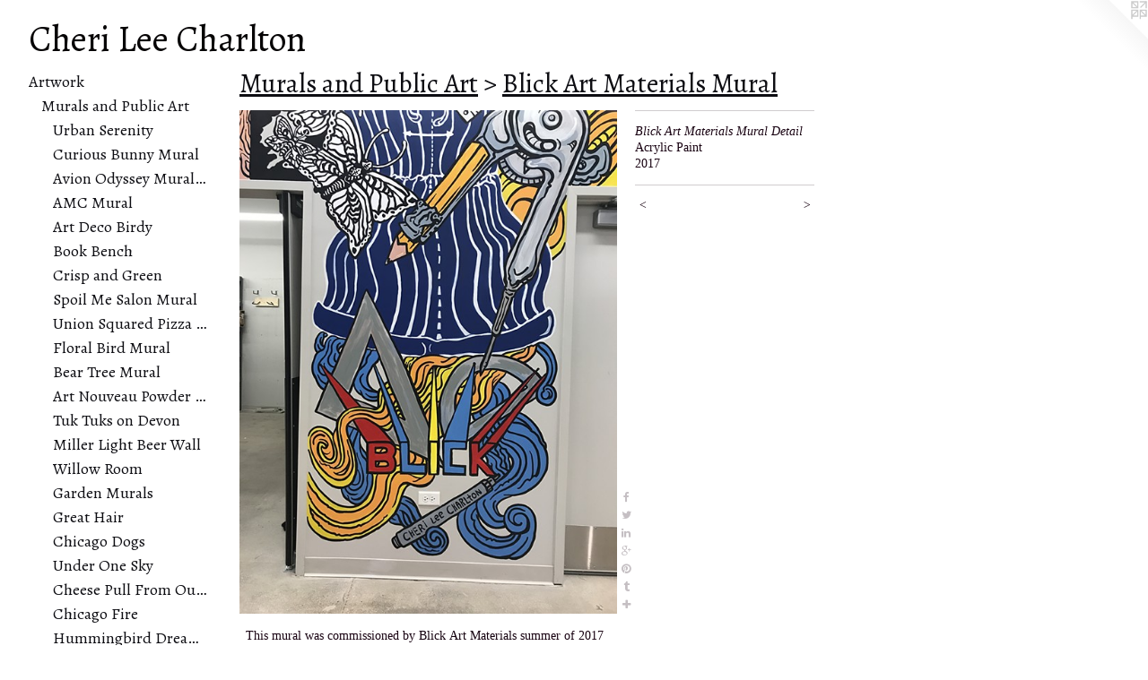

--- FILE ---
content_type: text/html;charset=utf-8
request_url: https://cherileecharlton.com/artwork/4268028-Blick-Art-Materials-Mural-Detail.html
body_size: 6893
content:
<!doctype html><html class="no-js a-image mobile-title-align--center has-mobile-menu-icon--left l-generic p-artwork has-page-nav no-home-page mobile-menu-align--center has-wall-text "><head><meta charset="utf-8" /><meta content="IE=edge" http-equiv="X-UA-Compatible" /><meta http-equiv="X-OPP-Site-Id" content="8677" /><meta http-equiv="X-OPP-Revision" content="1676" /><meta http-equiv="X-OPP-Locke-Environment" content="production" /><meta http-equiv="X-OPP-Locke-Release" content="v0.0.141" /><title>Cheri Lee Charlton </title><link rel="canonical" href="https://cherileecharlton.com/artwork/4268028-Blick%20Art%20Materials%20Mural%20Detail.html" /><meta content="website" property="og:type" /><meta property="og:url" content="https://cherileecharlton.com/artwork/4268028-Blick%20Art%20Materials%20Mural%20Detail.html" /><meta property="og:title" content="Blick Art Materials Mural Detail" /><meta content="width=device-width, initial-scale=1" name="viewport" /><link type="text/css" rel="stylesheet" href="//cdnjs.cloudflare.com/ajax/libs/normalize/3.0.2/normalize.min.css" /><link type="text/css" rel="stylesheet" media="only all" href="//maxcdn.bootstrapcdn.com/font-awesome/4.3.0/css/font-awesome.min.css" /><link type="text/css" rel="stylesheet" media="not all and (min-device-width: 600px) and (min-device-height: 600px)" href="/release/locke/production/v0.0.141/css/small.css" /><link type="text/css" rel="stylesheet" media="only all and (min-device-width: 600px) and (min-device-height: 600px)" href="/release/locke/production/v0.0.141/css/large-generic.css" /><link type="text/css" rel="stylesheet" media="not all and (min-device-width: 600px) and (min-device-height: 600px)" href="/r17641831940000001676/css/small-site.css" /><link type="text/css" rel="stylesheet" media="only all and (min-device-width: 600px) and (min-device-height: 600px)" href="/r17641831940000001676/css/large-site.css" /><link type="text/css" rel="stylesheet" media="only all and (min-device-width: 600px) and (min-device-height: 600px)" href="//fonts.googleapis.com/css?family=Alegreya" /><link type="text/css" rel="stylesheet" media="not all and (min-device-width: 600px) and (min-device-height: 600px)" href="//fonts.googleapis.com/css?family=Alegreya&amp;text=MENUHomeArtwkKids%20ClaBLncVh" /><script>window.OPP = window.OPP || {};
OPP.modernMQ = 'only all';
OPP.smallMQ = 'not all and (min-device-width: 600px) and (min-device-height: 600px)';
OPP.largeMQ = 'only all and (min-device-width: 600px) and (min-device-height: 600px)';
OPP.downURI = '/x/6/7/7/8677/.down';
OPP.gracePeriodURI = '/x/6/7/7/8677/.grace_period';
OPP.imgL = function (img) {
  !window.lazySizes && img.onerror();
};
OPP.imgE = function (img) {
  img.onerror = img.onload = null;
  img.src = img.getAttribute('data-src');
  //img.srcset = img.getAttribute('data-srcset');
};</script><script src="/release/locke/production/v0.0.141/js/modernizr.js"></script><script src="/release/locke/production/v0.0.141/js/masonry.js"></script><script src="/release/locke/production/v0.0.141/js/respimage.js"></script><script src="/release/locke/production/v0.0.141/js/ls.aspectratio.js"></script><script src="/release/locke/production/v0.0.141/js/lazysizes.js"></script><script src="/release/locke/production/v0.0.141/js/large.js"></script><script src="/release/locke/production/v0.0.141/js/hammer.js"></script><script>if (!Modernizr.mq('only all')) { document.write('<link type="text/css" rel="stylesheet" href="/release/locke/production/v0.0.141/css/minimal.css">') }</script><style>.media-max-width {
  display: block;
}

@media (min-height: 5169px) {

  .media-max-width {
    max-width: 3024.0px;
  }

}

@media (max-height: 5169px) {

  .media-max-width {
    max-width: 58.5vh;
  }

}</style><script>(function(i,s,o,g,r,a,m){i['GoogleAnalyticsObject']=r;i[r]=i[r]||function(){
(i[r].q=i[r].q||[]).push(arguments)},i[r].l=1*new Date();a=s.createElement(o),
m=s.getElementsByTagName(o)[0];a.async=1;a.src=g;m.parentNode.insertBefore(a,m)
})(window,document,'script','//www.google-analytics.com/analytics.js','ga');
ga('create', 'UA-22515276-1', 'auto');
ga('send', 'pageview');</script></head><body><a class=" logo hidden--small" href="http://otherpeoplespixels.com/ref/cherileecharlton.com" title="Website by OtherPeoplesPixels" target="_blank"></a><header id="header"><a class=" site-title" href="/home.html"><span class=" site-title-text u-break-word">Cheri Lee Charlton </span><div class=" site-title-media"></div></a><a id="mobile-menu-icon" class="mobile-menu-icon hidden--no-js hidden--large"><svg viewBox="0 0 21 17" width="21" height="17" fill="currentColor"><rect x="0" y="0" width="21" height="3" rx="0"></rect><rect x="0" y="7" width="21" height="3" rx="0"></rect><rect x="0" y="14" width="21" height="3" rx="0"></rect></svg></a></header><nav class=" hidden--large"><ul class=" site-nav"><li class="nav-item nav-home "><a class="nav-link " href="/home.html">Home</a></li><li class="nav-item expanded nav-museum "><a class="nav-link " href="/home.html">Artwork</a><ul><li class="nav-item expanded nav-museum "><a class="nav-link " href="/section/171693-Murals%20and%20Public%20Art.html">Murals and Public Art</a><ul><li class="nav-gallery nav-item expanded "><a class="nav-link " href="/section/545068-Urban%20Serenity%20In%20Partnership%20with%20Lubeznik%20Center%20for%20the%20Arts.html">Urban Serenity </a></li><li class="nav-gallery nav-item expanded "><a class="nav-link " href="/section/533914-Curious%20Bunny%20Mural%20Chicago.html">Curious Bunny Mural </a></li><li class="nav-gallery nav-item expanded "><a class="nav-link " href="/section/534006-Avion%20Odyssey%20Mural%20Project%20for%20WEAR%20Garden.html">Avion Odyssey Mural Project</a></li><li class="nav-gallery nav-item expanded "><a class="nav-link " href="/section/525588-AMC%20Mural%20in%20tribute%20of%20the%20Chicago%20International%20Film%20Festival%20.html">AMC Mural </a></li><li class="nav-gallery nav-item expanded "><a class="nav-link " href="/artwork/5198644-Art%20Deco%20Birdy%20.html">Art Deco Birdy </a></li><li class="nav-gallery nav-item expanded "><a class="nav-link " href="/section/525569-Book%20Bench%20For%20Melody%20Farms%20Shopping%20Center%20Vernon%20Hills%2e%20.html">Book Bench</a></li><li class="nav-gallery nav-item expanded "><a class="nav-link " href="/section/525570-Crisp%20and%20Green%20Branding%20Interior%20and%20Exterior%20.html">Crisp and Green</a></li><li class="nav-gallery nav-item expanded "><a class="nav-link " href="/section/524394-Uptown%20Arts%20Week%20Mural%20Inspired%20by%20Spoil%20Me%20Salon%20.html">Spoil Me Salon Mural </a></li><li class="nav-gallery nav-item expanded "><a class="nav-link " href="/section/525568-Union%20Squared%20Pizza%20Mural%20.html">Union Squared Pizza Mural </a></li><li class="nav-gallery nav-item expanded "><a class="nav-link " href="/artwork/5198640-Floral%20Bird%20Mural%20.html">Floral Bird Mural </a></li><li class="nav-gallery nav-item expanded "><a class="nav-link " href="/section/524392-Bear%20Tree%20Mural.html">Bear Tree Mural </a></li><li class="nav-gallery nav-item expanded "><a class="nav-link " href="/artwork/5198856-Art%20Nouveau%20Inspired%20Powder%20Room%20.html">Art Nouveau Powder Room </a></li><li class="nav-gallery nav-item expanded "><a class="nav-link " href="/artwork/5181553-Tuk%20Tuk%20on%20Devon%20.html">Tuk Tuks on Devon</a></li><li class="nav-gallery nav-item expanded "><a class="nav-link " href="/section/524389-Miller%20Light%20Beer%20Can%20Wall.html">Miller Light Beer Wall</a></li><li class="nav-gallery nav-item expanded "><a class="nav-link " href="/section/514630-Willow%20Room%20.html">Willow Room </a></li><li class="nav-gallery nav-item expanded "><a class="nav-link " href="/section/524393-Allcott%20College%20Prep%20Elementary%20School%20Garden%20Murals%20.html">Garden Murals</a></li><li class="nav-gallery nav-item expanded "><a class="nav-link " href="/section/514629-Great%20Hair%20mural%20for%20barbara%26barbara%20Salon.html">Great Hair </a></li><li class="nav-gallery nav-item expanded "><a class="nav-link " href="/section/514628-Chicago%20Dogs%20.html">Chicago Dogs</a></li><li class="nav-gallery nav-item expanded "><a class="nav-link " href="/section/509761-Under%20One%20Sky%3a%20Mural%20celebrating%20the%20200-year%20anniversary%20of%20diplomatic%20relations%20between%20Morocco%20and%20the%20United%20States.html">Under One Sky </a></li><li class="nav-gallery nav-item expanded "><a class="nav-link " href="/section/514631-Gino%27s%20East%20Cheese%20Pull%20From%20Outer%20Space%20.html">Cheese Pull From Outer Space </a></li><li class="nav-gallery nav-item expanded "><a class="nav-link " href="/section/507459-Live%20Chicago%20Fire%20Soccer%20Mural.html">Chicago Fire</a></li><li class="nav-gallery nav-item expanded "><a class="nav-link " href="/section/505664-NEWCITY%20Experience%20Hummingbird%20Dream%20Mural.html">Hummingbird Dream Mural</a></li><li class="nav-gallery nav-item expanded "><a class="nav-link " href="/section/505665-Beam%20Me%20Up%20Chicago%20Mural%20for%20The%20Neighborhood%20Hotel%20in%20Lincoln%20Park%20Chicago%20.html">Beam Me Up Chicago</a></li><li class="nav-gallery nav-item expanded "><a class="nav-link " href="/section/505666-The%20Violet%20Hour%20Chicago%20Call%20Me%20Mural%20.html">Call Me </a></li><li class="nav-gallery nav-item expanded "><a class="nav-link " href="/section/498907-Jungle%20Mural%20Lincoln%20Park%20Chicago%20.html">Jungle Mural </a></li><li class="nav-gallery nav-item expanded "><a class="nav-link " href="/section/498901-Magnolia%20Pediatric%20Dentistry%20%26%20Orthodontics%20Mural%20.html">Magnolia Pediatric Dentistry Mural </a></li><li class="nav-gallery nav-item expanded "><a class="nav-link " href="/section/498903-Ridgeville%20Park%20District%20Garden%20Mural%20.html">Ridgeville Park District Garden Mural </a></li><li class="nav-gallery nav-item expanded "><a class="nav-link " href="/section/498911-Carnival%20Grocery%20Lincoln%20Park%20Interior%20Murals%20.html">Carnival Grocery Lincoln Park Interior Murals </a></li><li class="nav-gallery nav-item expanded "><a class="nav-link " href="/section/498910-Carnival%20Grocery%20Lincoln%20Park%20CannonBall%20Pig.html">Cannonball Pig Lincoln Park </a></li><li class="nav-gallery nav-item expanded "><a class="nav-link " href="/section/495214-Flying%20Tigers%20Mural%20.html">Flying Tiger Mural </a></li><li class="nav-gallery nav-item expanded "><a class="nav-link " href="/section/498909-Icon%20Theater%20Pop-Up%20Mural%20.html">Icon Theater Pop-Up Mural </a></li><li class="nav-gallery nav-item expanded "><a class="nav-link " href="/section/490557-Whimsical%20Forest%20Mural%20at%20Francis%20W%2e%20Parker%20School%20.html">Whimsical Forest Mural</a></li><li class="nav-gallery nav-item expanded "><a class="nav-link " href="/section/495218-Carnival%20Grocery%20Oak%20Park%20Cannonball%20Pig.html">Cannonball Pig</a></li><li class="nav-gallery nav-item expanded "><a class="nav-link " href="/section/483118-Side%20Show%20Murals%20at%20Carnival%20Grocery%20Oak%20Park%2c%20IL.html">Side Show Murals at Carnival Grocery Oak Park, IL</a></li><li class="nav-gallery nav-item expanded "><a class="nav-link " href="/section/483102-Girl%20Scouts%20of%20America%20Mural%20.html">Girl Scouts of America Mural </a></li><li class="nav-gallery nav-item expanded "><a class="nav-link " href="/artwork/4608166-Creative%20Media%20Center%20Mural%20at%20St%2e%20Benedict%20Preparatory%20School%2c%20Chicago%20IL.html">Creative Media Center </a></li><li class="nav-gallery nav-item expanded "><a class="nav-link " href="/artwork/4608157-Wonder%20Lab%3a%20Lake%20Mural%20%20at%20St%2e%20Benedict%20Preparatory%20School%2c%20Chicago%20IL.html">Lake Mural </a></li><li class="nav-gallery nav-item expanded "><a class="nav-link " href="/section/483115-Wonder%20Lab%3a%20Hands%20on%20Learning%20.html">Wonder Lab </a></li><li class="nav-gallery nav-item expanded "><a class="nav-link " href="/section/472992-Carnival%20Grocery%20Lincoln%20Park%20Chicago%20.html">Carnival Grocery Lincoln Park Chicago </a></li><li class="nav-gallery nav-item expanded "><a class="nav-link " href="/section/469987-Hamburger%20Mary%27s%20Chicago%20.html">Hamburger Mary's Chicago </a></li><li class="nav-gallery nav-item expanded "><a class="nav-link " href="/section/467952-Animals%20of%20SumatraColectivo%20Coffee%20Mural%20.html">Animals of Sumatra Colectivo Coffee Mural</a></li><li class="nav-gallery nav-item expanded "><a class="selected nav-link " href="/section/456196-Blick%20Art%20Materials%20Mural%20.html">Blick Art Materials Mural </a></li><li class="nav-gallery nav-item expanded "><a class="nav-link " href="/section/461649-1001%20Nights%20at%20Bing%20Davis%20Gallery%20.html">1001 Nights</a></li><li class="nav-gallery nav-item expanded "><a class="nav-link " href="/section/455755-The%20Orbit%20Room%2c%20Avondale%2c%20Chicago%20.html">The Orbit Room, Avondale, Chicago </a></li><li class="nav-gallery nav-item expanded "><a class="nav-link " href="/section/446941-Audobon%20Mural%20Collaboration%20Rogers%20Park%20Chicago%20IL.html">Audobon Mural Collaboration Rogers Park Chicago IL</a></li><li class="nav-gallery nav-item expanded "><a class="nav-link " href="/section/446944-barbara%26barbara%20murals%20.html">barbara&amp;barbara murals </a></li><li class="nav-gallery nav-item expanded "><a class="nav-link " href="/section/375531-Alice%20in%20Wonderland%20Mural%20Cleveland%2c%20Ohio.html">Alice in Wonderland Mural 
Cleveland, Ohio</a></li><li class="nav-gallery nav-item expanded "><a class="nav-link " href="/section/456200-Lake%20Street%20Monster%20Mural.html">Lake Street Monster Mural</a></li><li class="nav-gallery nav-item expanded "><a class="nav-link " href="/section/1716930000000.html">More Murals and Public Art</a></li></ul></li><li class="nav-item expanded nav-museum "><a class="nav-link " href="/section/462476-Digital%20Illustration.html">Digital Illustration</a><ul><li class="nav-gallery nav-item "><a class="nav-link " href="/section/525589-Crisp%20and%20Green%20.html">Crisp and Green </a></li><li class="nav-gallery nav-item "><a class="nav-link " href="/section/507754-Champagne%20Happy%20Hour%20.html">Champagne Happy Hour </a></li><li class="nav-gallery nav-item "><a class="nav-link " href="/section/507752-Rainbow%20Cone%20Chicago%20.html">Rainbow Cone </a></li><li class="nav-gallery nav-item "><a class="nav-link " href="/section/507751-Food%20and%20Beverage%20Illustrations%20for%20Carnival%20Grocery%20.html">Food and Beverage</a></li><li class="nav-gallery nav-item "><a class="nav-link " href="/section/525590-Pride.html">Pride</a></li><li class="nav-gallery nav-item "><a class="nav-link " href="/section/469635-EVENT%20Magazine%20Fall%202018.html">EVENT Magazine Fall 2018</a></li><li class="nav-gallery nav-item "><a class="nav-link " href="/section/507755-Folktales.html">Folktales</a></li><li class="nav-gallery nav-item "><a class="nav-link " href="/section/462524-Lustre%20Skin%20Boutique.html">Lustre Skin Boutique</a></li><li class="nav-gallery nav-item "><a class="nav-link " href="/section/410527-Rude%20Hippo%20Brewery%20.html">Rude Hippo Brewery </a></li><li class="nav-gallery nav-item "><a class="nav-link " href="/section/474181-Serene%20She%20Illustrated%20Icons.html">Serene She Illustrated Icons</a></li><li class="nav-gallery nav-item "><a class="nav-link " href="/section/446949-Strange%20Lovelies%20.html">Strange Lovelies </a></li><li class="nav-item nav-museum "><a class="nav-link " href="/section/410530-Wedding%20Illustrations%20.html">Wedding Illustrations </a><ul><li class="nav-gallery nav-item "><a class="nav-link " href="/section/429536-Retro%20Space%20Wedding%20Invites.html">Retro Space Wedding Invites</a></li></ul></li><li class="nav-gallery nav-item "><a class="nav-link " href="/section/427253-Jack%20and%20the%20Space%20Bunny%20.html">Jack and the Space Bunny </a></li><li class="nav-gallery nav-item "><a class="nav-link " href="/section/462522-Miscellaneous%20Digital%20Projects.html">Miscellaneous Digital Projects</a></li></ul></li><li class="nav-item expanded nav-museum "><a class="nav-link " href="/section/427254-Traditional%20Media%20.html">Traditional Media </a><ul><li class="nav-gallery nav-item "><a class="nav-link " href="/section/536792-Unseen%20and%20Underserved.html">Unseen and Underserved</a></li><li class="nav-gallery nav-item "><a class="nav-link " href="/section/460723-Myths%2c%20Legends%2c%20and%20Fairy%20Tales.html">Myths, Legends, and Fairy Tales</a></li><li class="nav-gallery nav-item "><a class="nav-link " href="/section/430516-Hippo%20Book%20.html">Hippo Book </a></li><li class="nav-gallery nav-item "><a class="nav-link " href="/section/4272540000000.html">More Traditional Media </a></li></ul></li><li class="nav-item expanded nav-museum "><a class="nav-link " href="/section/507748-Lettering%20and%20Sign%20Painting%20.html">Lettering </a><ul><li class="nav-gallery nav-item "><a class="nav-link " href="/section/507802-Grand%20A%20Sign%20.html">Grand A Sign </a></li><li class="nav-gallery nav-item "><a class="nav-link " href="/section/507758-Centre%20Construction%20Group%20Sign.html">Centre Construction Group Sign</a></li><li class="nav-gallery nav-item "><a class="nav-link " href="/section/495213-Hand%20Painted%20Menu%20Boards%20for%20Carnival%20Grocery%20Oak%20Park%20.html">Carnival Grocery Menu Boards </a></li><li class="nav-gallery nav-item "><a class="nav-link " href="/section/495215-Hand%20Painted%20Aisle%20Markers%20at%20Carnival%20Grocery%20Oak%20Park.html">Hand Painted Aisle Markers at Carnival Grocery Oak Park</a></li><li class="nav-gallery nav-item "><a class="nav-link " href="/section/498908-Nurses%20Week%20Hand%20Painted%20Signs%20for%20The%20University%20of%20Chicago%20Medical%20Campus%20.html">Nurses Week Hand Painted Signs </a></li><li class="nav-gallery nav-item "><a class="nav-link " href="/section/5077480000000.html">More Lettering </a></li></ul></li><li class="nav-item expanded nav-museum "><a class="nav-link " href="/section/460862-Student%20Work%20.html">Student Work </a><ul><li class="nav-gallery nav-item "><a class="nav-link " href="/section/460871-Illustration%20Student%20Work%20.html">Illustration Student Work </a></li><li class="nav-gallery nav-item "><a class="nav-link " href="/section/461735-Foundation%20Level%20Student%20Work.html">Foundation Level Student Work</a></li></ul></li><li class="nav-gallery nav-item expanded "><a class="nav-link " href="/section/507749-Drawing%20Stories%20with%20Cheri%20Lee%20Charlton.html">Draw with me</a></li></ul></li><li class="nav-flex2 nav-item "><a class="nav-link " href="/page/2-Kids%20Classes.html">Kids Classes</a></li><li class="nav-flex1 nav-item "><a class="nav-link " href="/page/1-Cheri%20Lee%20Charlton%20.html">Bio</a></li><li class="nav-links nav-item "><a class="nav-link " href="/links.html">Links</a></li><li class="nav-item nav-contact "><a class="nav-link " href="/contact.html">Contact</a></li><li class="nav-item nav-pdf1 "><a target="_blank" class="nav-link " href="//img-cache.oppcdn.com/fixed/8677/assets/pJS9mSxvGndl3v4r.pdf">CV</a></li><li class="nav-news nav-item "><a class="nav-link " href="/news.html">News</a></li></ul></nav><div class=" content"><nav class=" hidden--small" id="nav"><header><a class=" site-title" href="/home.html"><span class=" site-title-text u-break-word">Cheri Lee Charlton </span><div class=" site-title-media"></div></a></header><ul class=" site-nav"><li class="nav-item nav-home "><a class="nav-link " href="/home.html">Home</a></li><li class="nav-item expanded nav-museum "><a class="nav-link " href="/home.html">Artwork</a><ul><li class="nav-item expanded nav-museum "><a class="nav-link " href="/section/171693-Murals%20and%20Public%20Art.html">Murals and Public Art</a><ul><li class="nav-gallery nav-item expanded "><a class="nav-link " href="/section/545068-Urban%20Serenity%20In%20Partnership%20with%20Lubeznik%20Center%20for%20the%20Arts.html">Urban Serenity </a></li><li class="nav-gallery nav-item expanded "><a class="nav-link " href="/section/533914-Curious%20Bunny%20Mural%20Chicago.html">Curious Bunny Mural </a></li><li class="nav-gallery nav-item expanded "><a class="nav-link " href="/section/534006-Avion%20Odyssey%20Mural%20Project%20for%20WEAR%20Garden.html">Avion Odyssey Mural Project</a></li><li class="nav-gallery nav-item expanded "><a class="nav-link " href="/section/525588-AMC%20Mural%20in%20tribute%20of%20the%20Chicago%20International%20Film%20Festival%20.html">AMC Mural </a></li><li class="nav-gallery nav-item expanded "><a class="nav-link " href="/artwork/5198644-Art%20Deco%20Birdy%20.html">Art Deco Birdy </a></li><li class="nav-gallery nav-item expanded "><a class="nav-link " href="/section/525569-Book%20Bench%20For%20Melody%20Farms%20Shopping%20Center%20Vernon%20Hills%2e%20.html">Book Bench</a></li><li class="nav-gallery nav-item expanded "><a class="nav-link " href="/section/525570-Crisp%20and%20Green%20Branding%20Interior%20and%20Exterior%20.html">Crisp and Green</a></li><li class="nav-gallery nav-item expanded "><a class="nav-link " href="/section/524394-Uptown%20Arts%20Week%20Mural%20Inspired%20by%20Spoil%20Me%20Salon%20.html">Spoil Me Salon Mural </a></li><li class="nav-gallery nav-item expanded "><a class="nav-link " href="/section/525568-Union%20Squared%20Pizza%20Mural%20.html">Union Squared Pizza Mural </a></li><li class="nav-gallery nav-item expanded "><a class="nav-link " href="/artwork/5198640-Floral%20Bird%20Mural%20.html">Floral Bird Mural </a></li><li class="nav-gallery nav-item expanded "><a class="nav-link " href="/section/524392-Bear%20Tree%20Mural.html">Bear Tree Mural </a></li><li class="nav-gallery nav-item expanded "><a class="nav-link " href="/artwork/5198856-Art%20Nouveau%20Inspired%20Powder%20Room%20.html">Art Nouveau Powder Room </a></li><li class="nav-gallery nav-item expanded "><a class="nav-link " href="/artwork/5181553-Tuk%20Tuk%20on%20Devon%20.html">Tuk Tuks on Devon</a></li><li class="nav-gallery nav-item expanded "><a class="nav-link " href="/section/524389-Miller%20Light%20Beer%20Can%20Wall.html">Miller Light Beer Wall</a></li><li class="nav-gallery nav-item expanded "><a class="nav-link " href="/section/514630-Willow%20Room%20.html">Willow Room </a></li><li class="nav-gallery nav-item expanded "><a class="nav-link " href="/section/524393-Allcott%20College%20Prep%20Elementary%20School%20Garden%20Murals%20.html">Garden Murals</a></li><li class="nav-gallery nav-item expanded "><a class="nav-link " href="/section/514629-Great%20Hair%20mural%20for%20barbara%26barbara%20Salon.html">Great Hair </a></li><li class="nav-gallery nav-item expanded "><a class="nav-link " href="/section/514628-Chicago%20Dogs%20.html">Chicago Dogs</a></li><li class="nav-gallery nav-item expanded "><a class="nav-link " href="/section/509761-Under%20One%20Sky%3a%20Mural%20celebrating%20the%20200-year%20anniversary%20of%20diplomatic%20relations%20between%20Morocco%20and%20the%20United%20States.html">Under One Sky </a></li><li class="nav-gallery nav-item expanded "><a class="nav-link " href="/section/514631-Gino%27s%20East%20Cheese%20Pull%20From%20Outer%20Space%20.html">Cheese Pull From Outer Space </a></li><li class="nav-gallery nav-item expanded "><a class="nav-link " href="/section/507459-Live%20Chicago%20Fire%20Soccer%20Mural.html">Chicago Fire</a></li><li class="nav-gallery nav-item expanded "><a class="nav-link " href="/section/505664-NEWCITY%20Experience%20Hummingbird%20Dream%20Mural.html">Hummingbird Dream Mural</a></li><li class="nav-gallery nav-item expanded "><a class="nav-link " href="/section/505665-Beam%20Me%20Up%20Chicago%20Mural%20for%20The%20Neighborhood%20Hotel%20in%20Lincoln%20Park%20Chicago%20.html">Beam Me Up Chicago</a></li><li class="nav-gallery nav-item expanded "><a class="nav-link " href="/section/505666-The%20Violet%20Hour%20Chicago%20Call%20Me%20Mural%20.html">Call Me </a></li><li class="nav-gallery nav-item expanded "><a class="nav-link " href="/section/498907-Jungle%20Mural%20Lincoln%20Park%20Chicago%20.html">Jungle Mural </a></li><li class="nav-gallery nav-item expanded "><a class="nav-link " href="/section/498901-Magnolia%20Pediatric%20Dentistry%20%26%20Orthodontics%20Mural%20.html">Magnolia Pediatric Dentistry Mural </a></li><li class="nav-gallery nav-item expanded "><a class="nav-link " href="/section/498903-Ridgeville%20Park%20District%20Garden%20Mural%20.html">Ridgeville Park District Garden Mural </a></li><li class="nav-gallery nav-item expanded "><a class="nav-link " href="/section/498911-Carnival%20Grocery%20Lincoln%20Park%20Interior%20Murals%20.html">Carnival Grocery Lincoln Park Interior Murals </a></li><li class="nav-gallery nav-item expanded "><a class="nav-link " href="/section/498910-Carnival%20Grocery%20Lincoln%20Park%20CannonBall%20Pig.html">Cannonball Pig Lincoln Park </a></li><li class="nav-gallery nav-item expanded "><a class="nav-link " href="/section/495214-Flying%20Tigers%20Mural%20.html">Flying Tiger Mural </a></li><li class="nav-gallery nav-item expanded "><a class="nav-link " href="/section/498909-Icon%20Theater%20Pop-Up%20Mural%20.html">Icon Theater Pop-Up Mural </a></li><li class="nav-gallery nav-item expanded "><a class="nav-link " href="/section/490557-Whimsical%20Forest%20Mural%20at%20Francis%20W%2e%20Parker%20School%20.html">Whimsical Forest Mural</a></li><li class="nav-gallery nav-item expanded "><a class="nav-link " href="/section/495218-Carnival%20Grocery%20Oak%20Park%20Cannonball%20Pig.html">Cannonball Pig</a></li><li class="nav-gallery nav-item expanded "><a class="nav-link " href="/section/483118-Side%20Show%20Murals%20at%20Carnival%20Grocery%20Oak%20Park%2c%20IL.html">Side Show Murals at Carnival Grocery Oak Park, IL</a></li><li class="nav-gallery nav-item expanded "><a class="nav-link " href="/section/483102-Girl%20Scouts%20of%20America%20Mural%20.html">Girl Scouts of America Mural </a></li><li class="nav-gallery nav-item expanded "><a class="nav-link " href="/artwork/4608166-Creative%20Media%20Center%20Mural%20at%20St%2e%20Benedict%20Preparatory%20School%2c%20Chicago%20IL.html">Creative Media Center </a></li><li class="nav-gallery nav-item expanded "><a class="nav-link " href="/artwork/4608157-Wonder%20Lab%3a%20Lake%20Mural%20%20at%20St%2e%20Benedict%20Preparatory%20School%2c%20Chicago%20IL.html">Lake Mural </a></li><li class="nav-gallery nav-item expanded "><a class="nav-link " href="/section/483115-Wonder%20Lab%3a%20Hands%20on%20Learning%20.html">Wonder Lab </a></li><li class="nav-gallery nav-item expanded "><a class="nav-link " href="/section/472992-Carnival%20Grocery%20Lincoln%20Park%20Chicago%20.html">Carnival Grocery Lincoln Park Chicago </a></li><li class="nav-gallery nav-item expanded "><a class="nav-link " href="/section/469987-Hamburger%20Mary%27s%20Chicago%20.html">Hamburger Mary's Chicago </a></li><li class="nav-gallery nav-item expanded "><a class="nav-link " href="/section/467952-Animals%20of%20SumatraColectivo%20Coffee%20Mural%20.html">Animals of Sumatra Colectivo Coffee Mural</a></li><li class="nav-gallery nav-item expanded "><a class="selected nav-link " href="/section/456196-Blick%20Art%20Materials%20Mural%20.html">Blick Art Materials Mural </a></li><li class="nav-gallery nav-item expanded "><a class="nav-link " href="/section/461649-1001%20Nights%20at%20Bing%20Davis%20Gallery%20.html">1001 Nights</a></li><li class="nav-gallery nav-item expanded "><a class="nav-link " href="/section/455755-The%20Orbit%20Room%2c%20Avondale%2c%20Chicago%20.html">The Orbit Room, Avondale, Chicago </a></li><li class="nav-gallery nav-item expanded "><a class="nav-link " href="/section/446941-Audobon%20Mural%20Collaboration%20Rogers%20Park%20Chicago%20IL.html">Audobon Mural Collaboration Rogers Park Chicago IL</a></li><li class="nav-gallery nav-item expanded "><a class="nav-link " href="/section/446944-barbara%26barbara%20murals%20.html">barbara&amp;barbara murals </a></li><li class="nav-gallery nav-item expanded "><a class="nav-link " href="/section/375531-Alice%20in%20Wonderland%20Mural%20Cleveland%2c%20Ohio.html">Alice in Wonderland Mural 
Cleveland, Ohio</a></li><li class="nav-gallery nav-item expanded "><a class="nav-link " href="/section/456200-Lake%20Street%20Monster%20Mural.html">Lake Street Monster Mural</a></li><li class="nav-gallery nav-item expanded "><a class="nav-link " href="/section/1716930000000.html">More Murals and Public Art</a></li></ul></li><li class="nav-item expanded nav-museum "><a class="nav-link " href="/section/462476-Digital%20Illustration.html">Digital Illustration</a><ul><li class="nav-gallery nav-item "><a class="nav-link " href="/section/525589-Crisp%20and%20Green%20.html">Crisp and Green </a></li><li class="nav-gallery nav-item "><a class="nav-link " href="/section/507754-Champagne%20Happy%20Hour%20.html">Champagne Happy Hour </a></li><li class="nav-gallery nav-item "><a class="nav-link " href="/section/507752-Rainbow%20Cone%20Chicago%20.html">Rainbow Cone </a></li><li class="nav-gallery nav-item "><a class="nav-link " href="/section/507751-Food%20and%20Beverage%20Illustrations%20for%20Carnival%20Grocery%20.html">Food and Beverage</a></li><li class="nav-gallery nav-item "><a class="nav-link " href="/section/525590-Pride.html">Pride</a></li><li class="nav-gallery nav-item "><a class="nav-link " href="/section/469635-EVENT%20Magazine%20Fall%202018.html">EVENT Magazine Fall 2018</a></li><li class="nav-gallery nav-item "><a class="nav-link " href="/section/507755-Folktales.html">Folktales</a></li><li class="nav-gallery nav-item "><a class="nav-link " href="/section/462524-Lustre%20Skin%20Boutique.html">Lustre Skin Boutique</a></li><li class="nav-gallery nav-item "><a class="nav-link " href="/section/410527-Rude%20Hippo%20Brewery%20.html">Rude Hippo Brewery </a></li><li class="nav-gallery nav-item "><a class="nav-link " href="/section/474181-Serene%20She%20Illustrated%20Icons.html">Serene She Illustrated Icons</a></li><li class="nav-gallery nav-item "><a class="nav-link " href="/section/446949-Strange%20Lovelies%20.html">Strange Lovelies </a></li><li class="nav-item nav-museum "><a class="nav-link " href="/section/410530-Wedding%20Illustrations%20.html">Wedding Illustrations </a><ul><li class="nav-gallery nav-item "><a class="nav-link " href="/section/429536-Retro%20Space%20Wedding%20Invites.html">Retro Space Wedding Invites</a></li></ul></li><li class="nav-gallery nav-item "><a class="nav-link " href="/section/427253-Jack%20and%20the%20Space%20Bunny%20.html">Jack and the Space Bunny </a></li><li class="nav-gallery nav-item "><a class="nav-link " href="/section/462522-Miscellaneous%20Digital%20Projects.html">Miscellaneous Digital Projects</a></li></ul></li><li class="nav-item expanded nav-museum "><a class="nav-link " href="/section/427254-Traditional%20Media%20.html">Traditional Media </a><ul><li class="nav-gallery nav-item "><a class="nav-link " href="/section/536792-Unseen%20and%20Underserved.html">Unseen and Underserved</a></li><li class="nav-gallery nav-item "><a class="nav-link " href="/section/460723-Myths%2c%20Legends%2c%20and%20Fairy%20Tales.html">Myths, Legends, and Fairy Tales</a></li><li class="nav-gallery nav-item "><a class="nav-link " href="/section/430516-Hippo%20Book%20.html">Hippo Book </a></li><li class="nav-gallery nav-item "><a class="nav-link " href="/section/4272540000000.html">More Traditional Media </a></li></ul></li><li class="nav-item expanded nav-museum "><a class="nav-link " href="/section/507748-Lettering%20and%20Sign%20Painting%20.html">Lettering </a><ul><li class="nav-gallery nav-item "><a class="nav-link " href="/section/507802-Grand%20A%20Sign%20.html">Grand A Sign </a></li><li class="nav-gallery nav-item "><a class="nav-link " href="/section/507758-Centre%20Construction%20Group%20Sign.html">Centre Construction Group Sign</a></li><li class="nav-gallery nav-item "><a class="nav-link " href="/section/495213-Hand%20Painted%20Menu%20Boards%20for%20Carnival%20Grocery%20Oak%20Park%20.html">Carnival Grocery Menu Boards </a></li><li class="nav-gallery nav-item "><a class="nav-link " href="/section/495215-Hand%20Painted%20Aisle%20Markers%20at%20Carnival%20Grocery%20Oak%20Park.html">Hand Painted Aisle Markers at Carnival Grocery Oak Park</a></li><li class="nav-gallery nav-item "><a class="nav-link " href="/section/498908-Nurses%20Week%20Hand%20Painted%20Signs%20for%20The%20University%20of%20Chicago%20Medical%20Campus%20.html">Nurses Week Hand Painted Signs </a></li><li class="nav-gallery nav-item "><a class="nav-link " href="/section/5077480000000.html">More Lettering </a></li></ul></li><li class="nav-item expanded nav-museum "><a class="nav-link " href="/section/460862-Student%20Work%20.html">Student Work </a><ul><li class="nav-gallery nav-item "><a class="nav-link " href="/section/460871-Illustration%20Student%20Work%20.html">Illustration Student Work </a></li><li class="nav-gallery nav-item "><a class="nav-link " href="/section/461735-Foundation%20Level%20Student%20Work.html">Foundation Level Student Work</a></li></ul></li><li class="nav-gallery nav-item expanded "><a class="nav-link " href="/section/507749-Drawing%20Stories%20with%20Cheri%20Lee%20Charlton.html">Draw with me</a></li></ul></li><li class="nav-flex2 nav-item "><a class="nav-link " href="/page/2-Kids%20Classes.html">Kids Classes</a></li><li class="nav-flex1 nav-item "><a class="nav-link " href="/page/1-Cheri%20Lee%20Charlton%20.html">Bio</a></li><li class="nav-links nav-item "><a class="nav-link " href="/links.html">Links</a></li><li class="nav-item nav-contact "><a class="nav-link " href="/contact.html">Contact</a></li><li class="nav-item nav-pdf1 "><a target="_blank" class="nav-link " href="//img-cache.oppcdn.com/fixed/8677/assets/pJS9mSxvGndl3v4r.pdf">CV</a></li><li class="nav-news nav-item "><a class="nav-link " href="/news.html">News</a></li></ul><footer><div class=" copyright">© CHERICHARLTON</div><div class=" credit"><a href="http://otherpeoplespixels.com/ref/cherileecharlton.com" target="_blank">Website by OtherPeoplesPixels</a></div></footer></nav><main id="main"><div class=" page clearfix media-max-width"><h1 class="parent-title title"><a class=" title-segment hidden--small" href="/section/171693-Murals%20and%20Public%20Art.html">Murals and Public Art</a><span class=" title-sep hidden--small"> &gt; </span><a class=" title-segment" href="/section/456196-Blick%20Art%20Materials%20Mural%20.html">Blick Art Materials Mural </a></h1><div class=" media-and-info"><div class=" page-media-wrapper media"><a class=" page-media" title="Blick Art Materials Mural Detail" href="/artwork/4268030-Blick%20Art%20Materials%20Mural%20Detail.html" id="media"><img data-aspectratio="3024/4032" class="u-img " alt="Blick Art Materials Mural Detail" src="//img-cache.oppcdn.com/fixed/8677/assets/sPan2_0WCRRvbC8l.jpg" srcset="//img-cache.oppcdn.com/img/v1.0/s:8677/t:QkxBTksrVEVYVCtIRVJF/p:12/g:tl/o:2.5/a:50/q:90/3024x4032-sPan2_0WCRRvbC8l.jpg/3024x4032/d68d5826a1f9792e03f12288434716cf.jpg 3024w,
//img-cache.oppcdn.com/img/v1.0/s:8677/t:QkxBTksrVEVYVCtIRVJF/p:12/g:tl/o:2.5/a:50/q:90/984x4096-sPan2_0WCRRvbC8l.jpg/984x1312/944e7e9fa6bfea0530bd6330ceb74f5c.jpg 984w,
//img-cache.oppcdn.com/img/v1.0/s:8677/t:QkxBTksrVEVYVCtIRVJF/p:12/g:tl/o:2.5/a:50/q:90/2520x1220-sPan2_0WCRRvbC8l.jpg/915x1220/1b740568825787d0f86ed9d2667f1098.jpg 915w,
//img-cache.oppcdn.com/img/v1.0/s:8677/t:QkxBTksrVEVYVCtIRVJF/p:12/g:tl/o:2.5/a:50/q:90/640x4096-sPan2_0WCRRvbC8l.jpg/640x853/7b6f3ec25e37931774f14c42be0ea2e0.jpg 640w,
//img-cache.oppcdn.com/img/v1.0/s:8677/t:QkxBTksrVEVYVCtIRVJF/p:12/g:tl/o:2.5/a:50/q:90/1640x830-sPan2_0WCRRvbC8l.jpg/622x830/c10dac561995b3ce8d1e3f1c2dc1216b.jpg 622w,
//img-cache.oppcdn.com/img/v1.0/s:8677/t:QkxBTksrVEVYVCtIRVJF/p:12/g:tl/o:2.5/a:50/q:90/1400x720-sPan2_0WCRRvbC8l.jpg/540x720/7f6d68a520414fd1e59400a9430b132d.jpg 540w,
//img-cache.oppcdn.com/img/v1.0/s:8677/t:QkxBTksrVEVYVCtIRVJF/p:12/g:tl/o:2.5/a:50/q:90/984x588-sPan2_0WCRRvbC8l.jpg/441x588/d733ccbd1402a2ecff91688765a61c0a.jpg 441w,
//img-cache.oppcdn.com/fixed/8677/assets/sPan2_0WCRRvbC8l.jpg 360w" sizes="(max-device-width: 599px) 100vw,
(max-device-height: 599px) 100vw,
(max-width: 360px) 360px,
(max-height: 480px) 360px,
(max-width: 441px) 441px,
(max-height: 588px) 441px,
(max-width: 540px) 540px,
(max-height: 720px) 540px,
(max-width: 622px) 622px,
(max-height: 830px) 622px,
(max-width: 640px) 640px,
(max-height: 853px) 640px,
(max-width: 915px) 915px,
(max-height: 1220px) 915px,
(max-width: 984px) 984px,
(max-height: 1312px) 984px,
3024px" /></a><a class=" zoom-corner" style="display: none" id="zoom-corner"><span class=" zoom-icon fa fa-search-plus"></span></a><div class="share-buttons a2a_kit social-icons hidden--small" data-a2a-title="Blick Art Materials Mural Detail" data-a2a-url="https://cherileecharlton.com/artwork/4268028-Blick%20Art%20Materials%20Mural%20Detail.html"><a class="u-img-link a2a_button_facebook share-button "><span class="facebook social-icon fa-facebook fa "></span></a><a class="u-img-link share-button a2a_button_twitter "><span class="twitter fa-twitter social-icon fa "></span></a><a class="u-img-link share-button a2a_button_linkedin "><span class="linkedin social-icon fa-linkedin fa "></span></a><a class="a2a_button_google_plus u-img-link share-button "><span class="googleplus fa-google-plus social-icon fa "></span></a><a class="u-img-link a2a_button_pinterest share-button "><span class="fa-pinterest social-icon pinterest fa "></span></a><a class="u-img-link a2a_button_tumblr share-button "><span class="fa-tumblr social-icon tumblr fa "></span></a><a target="_blank" class="u-img-link share-button a2a_dd " href="https://www.addtoany.com/share_save"><span class="social-icon share fa-plus fa "></span></a></div></div><div class=" info border-color"><div class=" wall-text border-color"><div class=" wt-item wt-title">Blick Art Materials Mural Detail</div><div class=" wt-item wt-media">Acrylic Paint </div><div class=" wt-item wt-date">2017</div></div><div class=" page-nav hidden--small border-color clearfix"><a class=" prev" id="artwork-prev" href="/artwork/4354303-Blick%20Mural%20Arts%20and%20Crafts%20and%20Silkscreening%20Detail.html">&lt; <span class=" m-hover-show">previous</span></a> <a class=" next" id="artwork-next" href="/artwork/4268030-Blick%20Art%20Materials%20Mural%20Detail.html"><span class=" m-hover-show">next</span> &gt;</a></div></div></div><div class="description description-2 wordy t-multi-column u-columns-1 u-break-word border-color hr-before--small"><p>This mural was commissioned by <a target="_blank" shape="rect" href="http://www.dickblick.com/">Blick Art Materials</a> summer of 2017</p><p>Approximately 160 hours of work covers the 62x14 feet of wall space.</p><p>The mural was painted by the artists using Blick brand acrylic paint.</p><p>You can see the mural in person at  <br clear="none" />Blick Art Materials  <br clear="none" />500 E Golf Rd, Schaumburg, IL 60173</p><p>If you are interested in commissioning a mural please contact the artist. <br clear="none" /></p></div><div class="share-buttons a2a_kit social-icons hidden--large" data-a2a-title="Blick Art Materials Mural Detail" data-a2a-url="https://cherileecharlton.com/artwork/4268028-Blick%20Art%20Materials%20Mural%20Detail.html"><a class="u-img-link a2a_button_facebook share-button "><span class="facebook social-icon fa-facebook fa "></span></a><a class="u-img-link share-button a2a_button_twitter "><span class="twitter fa-twitter social-icon fa "></span></a><a class="u-img-link share-button a2a_button_linkedin "><span class="linkedin social-icon fa-linkedin fa "></span></a><a class="a2a_button_google_plus u-img-link share-button "><span class="googleplus fa-google-plus social-icon fa "></span></a><a class="u-img-link a2a_button_pinterest share-button "><span class="fa-pinterest social-icon pinterest fa "></span></a><a class="u-img-link a2a_button_tumblr share-button "><span class="fa-tumblr social-icon tumblr fa "></span></a><a target="_blank" class="u-img-link share-button a2a_dd " href="https://www.addtoany.com/share_save"><span class="social-icon share fa-plus fa "></span></a></div></div></main></div><footer><div class=" copyright">© CHERICHARLTON</div><div class=" credit"><a href="http://otherpeoplespixels.com/ref/cherileecharlton.com" target="_blank">Website by OtherPeoplesPixels</a></div></footer><div class=" modal zoom-modal" style="display: none" id="zoom-modal"><style>@media (min-aspect-ratio: 3/4) {

  .zoom-media {
    width: auto;
    max-height: 4032px;
    height: 100%;
  }

}

@media (max-aspect-ratio: 3/4) {

  .zoom-media {
    height: auto;
    max-width: 3024px;
    width: 100%;
  }

}
@supports (object-fit: contain) {
  img.zoom-media {
    object-fit: contain;
    width: 100%;
    height: 100%;
    max-width: 3024px;
    max-height: 4032px;
  }
}</style><div class=" zoom-media-wrapper"><img onerror="OPP.imgE(this);" onload="OPP.imgL(this);" data-src="//img-cache.oppcdn.com/fixed/8677/assets/sPan2_0WCRRvbC8l.jpg" data-srcset="//img-cache.oppcdn.com/img/v1.0/s:8677/t:QkxBTksrVEVYVCtIRVJF/p:12/g:tl/o:2.5/a:50/q:90/3024x4032-sPan2_0WCRRvbC8l.jpg/3024x4032/d68d5826a1f9792e03f12288434716cf.jpg 3024w,
//img-cache.oppcdn.com/img/v1.0/s:8677/t:QkxBTksrVEVYVCtIRVJF/p:12/g:tl/o:2.5/a:50/q:90/984x4096-sPan2_0WCRRvbC8l.jpg/984x1312/944e7e9fa6bfea0530bd6330ceb74f5c.jpg 984w,
//img-cache.oppcdn.com/img/v1.0/s:8677/t:QkxBTksrVEVYVCtIRVJF/p:12/g:tl/o:2.5/a:50/q:90/2520x1220-sPan2_0WCRRvbC8l.jpg/915x1220/1b740568825787d0f86ed9d2667f1098.jpg 915w,
//img-cache.oppcdn.com/img/v1.0/s:8677/t:QkxBTksrVEVYVCtIRVJF/p:12/g:tl/o:2.5/a:50/q:90/640x4096-sPan2_0WCRRvbC8l.jpg/640x853/7b6f3ec25e37931774f14c42be0ea2e0.jpg 640w,
//img-cache.oppcdn.com/img/v1.0/s:8677/t:QkxBTksrVEVYVCtIRVJF/p:12/g:tl/o:2.5/a:50/q:90/1640x830-sPan2_0WCRRvbC8l.jpg/622x830/c10dac561995b3ce8d1e3f1c2dc1216b.jpg 622w,
//img-cache.oppcdn.com/img/v1.0/s:8677/t:QkxBTksrVEVYVCtIRVJF/p:12/g:tl/o:2.5/a:50/q:90/1400x720-sPan2_0WCRRvbC8l.jpg/540x720/7f6d68a520414fd1e59400a9430b132d.jpg 540w,
//img-cache.oppcdn.com/img/v1.0/s:8677/t:QkxBTksrVEVYVCtIRVJF/p:12/g:tl/o:2.5/a:50/q:90/984x588-sPan2_0WCRRvbC8l.jpg/441x588/d733ccbd1402a2ecff91688765a61c0a.jpg 441w,
//img-cache.oppcdn.com/fixed/8677/assets/sPan2_0WCRRvbC8l.jpg 360w" data-sizes="(max-device-width: 599px) 100vw,
(max-device-height: 599px) 100vw,
(max-width: 360px) 360px,
(max-height: 480px) 360px,
(max-width: 441px) 441px,
(max-height: 588px) 441px,
(max-width: 540px) 540px,
(max-height: 720px) 540px,
(max-width: 622px) 622px,
(max-height: 830px) 622px,
(max-width: 640px) 640px,
(max-height: 853px) 640px,
(max-width: 915px) 915px,
(max-height: 1220px) 915px,
(max-width: 984px) 984px,
(max-height: 1312px) 984px,
3024px" class="zoom-media lazyload hidden--no-js " alt="Blick Art Materials Mural Detail" /><noscript><img class="zoom-media " alt="Blick Art Materials Mural Detail" src="//img-cache.oppcdn.com/fixed/8677/assets/sPan2_0WCRRvbC8l.jpg" /></noscript></div></div><div class=" offline"></div><script src="/release/locke/production/v0.0.141/js/small.js"></script><script src="/release/locke/production/v0.0.141/js/artwork.js"></script><script>var a2a_config = a2a_config || {};a2a_config.prioritize = ['facebook','twitter','linkedin','googleplus','pinterest','instagram','tumblr','share'];a2a_config.onclick = 1;(function(){  var a = document.createElement('script');  a.type = 'text/javascript'; a.async = true;  a.src = '//static.addtoany.com/menu/page.js';  document.getElementsByTagName('head')[0].appendChild(a);})();</script><script>window.oppa=window.oppa||function(){(oppa.q=oppa.q||[]).push(arguments)};oppa('config','pathname','production/v0.0.141/8677');oppa('set','g','true');oppa('set','l','generic');oppa('set','p','artwork');oppa('set','a','image');oppa('rect','m','media','');oppa('send');</script><script async="" src="/release/locke/production/v0.0.141/js/analytics.js"></script><script src="https://otherpeoplespixels.com/static/enable-preview.js"></script></body></html>

--- FILE ---
content_type: text/css;charset=utf-8
request_url: https://cherileecharlton.com/r17641831940000001676/css/large-site.css
body_size: 508
content:
body {
  background-color: #ffffff;
  font-weight: normal;
  font-style: normal;
  font-family: "Palatino Linotype", "Book Antiqua3", "Palatino", serif;
}

body {
  color: #180211;
}

main a {
  color: #14010e;
}

main a:hover {
  text-decoration: underline;
  color: #450330;
}

main a:visited {
  color: #450330;
}

.site-title, .mobile-menu-icon {
  color: #060405;
}

.site-nav, .mobile-menu-link, nav:before, nav:after {
  color: #0d0d12;
}

.site-nav a {
  color: #0d0d12;
}

.site-nav a:hover {
  text-decoration: none;
  color: #222230;
}

.site-nav a:visited {
  color: #0d0d12;
}

.site-nav a.selected {
  color: #222230;
}

.site-nav:hover a.selected {
  color: #0d0d12;
}

footer {
  color: #d6d6d6;
}

footer a {
  color: #14010e;
}

footer a:hover {
  text-decoration: underline;
  color: #450330;
}

footer a:visited {
  color: #450330;
}

.title, .news-item-title, .flex-page-title {
  color: #0d0d12;
}

.title a {
  color: #0d0d12;
}

.title a:hover {
  text-decoration: none;
  color: #222230;
}

.title a:visited {
  color: #0d0d12;
}

.hr, .hr-before:before, .hr-after:after, .hr-before--small:before, .hr-before--large:before, .hr-after--small:after, .hr-after--large:after {
  border-top-color: #d41296;
}

.button {
  background: #14010e;
  color: #ffffff;
}

.social-icon {
  background-color: #180211;
  color: #ffffff;
}

.welcome-modal {
  background-color: #b8b8b8;
}

.share-button .social-icon {
  color: #180211;
}

.site-title {
  font-family: "Alegreya", sans-serif;
  font-style: normal;
  font-weight: 400;
}

.site-nav {
  font-family: "Alegreya", sans-serif;
  font-style: normal;
  font-weight: 400;
}

.section-title, .parent-title, .news-item-title, .link-name, .preview-placeholder, .preview-image, .flex-page-title {
  font-family: "Alegreya", sans-serif;
  font-style: normal;
  font-weight: 400;
}

body {
  font-size: 14px;
}

.site-title {
  font-size: 40px;
}

.site-nav {
  font-size: 18px;
}

.title, .news-item-title, .link-name, .flex-page-title {
  font-size: 30px;
}

.border-color {
  border-color: hsla(319.0909, 84.61539%, 5.098039%, 0.2);
}

.p-artwork .page-nav a {
  color: #180211;
}

.p-artwork .page-nav a:hover {
  text-decoration: none;
  color: #180211;
}

.p-artwork .page-nav a:visited {
  color: #180211;
}

.wordy {
  text-align: left;
}

--- FILE ---
content_type: text/plain
request_url: https://www.google-analytics.com/j/collect?v=1&_v=j102&a=902185460&t=pageview&_s=1&dl=https%3A%2F%2Fcherileecharlton.com%2Fartwork%2F4268028-Blick-Art-Materials-Mural-Detail.html&ul=en-us%40posix&dt=Cheri%20Lee%20Charlton&sr=1280x720&vp=1280x720&_u=IEBAAEABAAAAACAAI~&jid=1128575477&gjid=2110827030&cid=1274420066.1768501252&tid=UA-22515276-1&_gid=71187159.1768501252&_r=1&_slc=1&z=546295660
body_size: -452
content:
2,cG-CTHVHL3TQ2